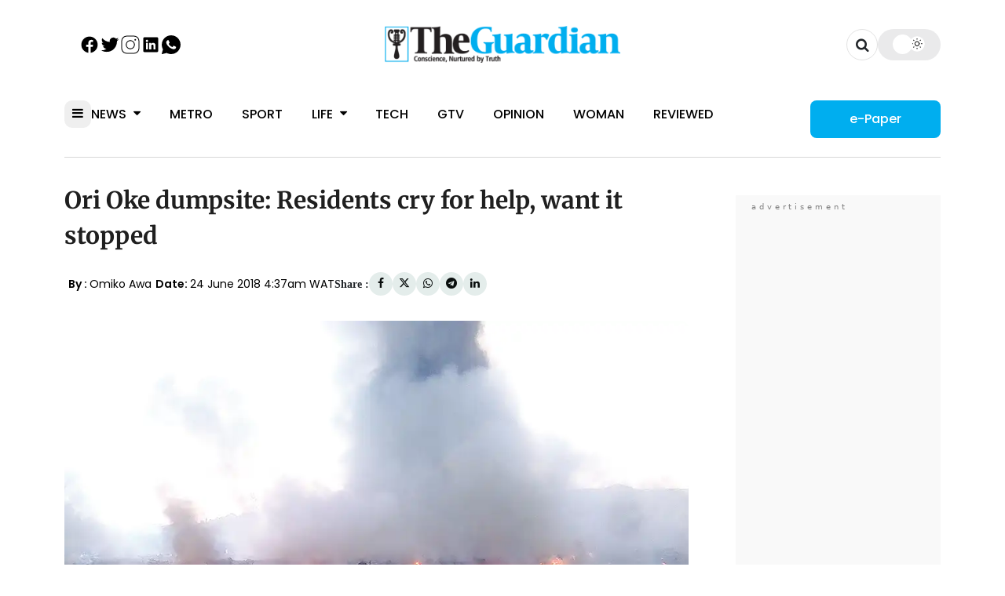

--- FILE ---
content_type: application/javascript; charset=UTF-8
request_url: https://guardian.ng/cdn-cgi/challenge-platform/scripts/jsd/main.js
body_size: 4516
content:
window._cf_chl_opt={uYln4:'g'};~function(T4,R,f,Q,b,k,I,h){T4=E,function(c,W,TK,T3,a,A){for(TK={c:471,W:473,a:507,A:456,g:430,Z:513,X:510,x:532,z:496,s:477},T3=E,a=c();!![];)try{if(A=-parseInt(T3(TK.c))/1*(parseInt(T3(TK.W))/2)+-parseInt(T3(TK.a))/3*(parseInt(T3(TK.A))/4)+-parseInt(T3(TK.g))/5+parseInt(T3(TK.Z))/6+parseInt(T3(TK.X))/7+-parseInt(T3(TK.x))/8*(-parseInt(T3(TK.z))/9)+parseInt(T3(TK.s))/10,A===W)break;else a.push(a.shift())}catch(g){a.push(a.shift())}}(T,233902),R=this||self,f=R[T4(501)],Q={},Q[T4(502)]='o',Q[T4(500)]='s',Q[T4(461)]='u',Q[T4(464)]='z',Q[T4(506)]='n',Q[T4(497)]='I',Q[T4(480)]='b',b=Q,R[T4(519)]=function(W,A,g,Z,TX,TZ,Tg,T9,x,z,s,i,D,H){if(TX={c:466,W:527,a:462,A:466,g:418,Z:474,X:534,x:418,z:534,s:517,i:468,D:444,H:437,v:518},TZ={c:446,W:444,a:495},Tg={c:483,W:433,a:470,A:476},T9=T4,null===A||A===void 0)return Z;for(x=L(A),W[T9(TX.c)][T9(TX.W)]&&(x=x[T9(TX.a)](W[T9(TX.A)][T9(TX.W)](A))),x=W[T9(TX.g)][T9(TX.Z)]&&W[T9(TX.X)]?W[T9(TX.x)][T9(TX.Z)](new W[(T9(TX.z))](x)):function(F,TT,U){for(TT=T9,F[TT(TZ.c)](),U=0;U<F[TT(TZ.W)];F[U]===F[U+1]?F[TT(TZ.a)](U+1,1):U+=1);return F}(x),z='nAsAaAb'.split('A'),z=z[T9(TX.s)][T9(TX.i)](z),s=0;s<x[T9(TX.D)];i=x[s],D=o(W,A,i),z(D)?(H=D==='s'&&!W[T9(TX.H)](A[i]),T9(TX.v)===g+i?X(g+i,D):H||X(g+i,A[i])):X(g+i,D),s++);return Z;function X(F,U,T8){T8=E,Object[T8(Tg.c)][T8(Tg.W)][T8(Tg.a)](Z,U)||(Z[U]=[]),Z[U][T8(Tg.A)](F)}},k=T4(523)[T4(450)](';'),I=k[T4(517)][T4(468)](k),R[T4(445)]=function(W,A,Tz,TE,g,Z,X,x){for(Tz={c:454,W:444,a:444,A:424,g:476,Z:484},TE=T4,g=Object[TE(Tz.c)](A),Z=0;Z<g[TE(Tz.W)];Z++)if(X=g[Z],X==='f'&&(X='N'),W[X]){for(x=0;x<A[g[Z]][TE(Tz.a)];-1===W[X][TE(Tz.A)](A[g[Z]][x])&&(I(A[g[Z]][x])||W[X][TE(Tz.g)]('o.'+A[g[Z]][x])),x++);}else W[X]=A[g[Z]][TE(Tz.Z)](function(z){return'o.'+z})},h=function(Tu,Tm,Tp,Td,TS,TC,W,a,A){return Tu={c:494,W:508},Tm={c:434,W:434,a:476,A:434,g:472,Z:492},Tp={c:444},Td={c:444,W:492,a:483,A:433,g:470,Z:483,X:470,x:455,z:476,s:455,i:476,D:476,H:455,v:476,n:434,F:476,U:434,e:455,S:476,d:455,N:476,m:434,M:476,l:472},TS={c:526,W:492},TC=T4,W=String[TC(Tu.c)],a={'h':function(g){return g==null?'':a.g(g,6,function(Z,To){return To=E,To(TS.c)[To(TS.W)](Z)})},'g':function(Z,X,x,TL,z,s,i,D,H,F,U,S,N,M,J,T0,T1,T2){if(TL=TC,null==Z)return'';for(s={},i={},D='',H=2,F=3,U=2,S=[],N=0,M=0,J=0;J<Z[TL(Td.c)];J+=1)if(T0=Z[TL(Td.W)](J),Object[TL(Td.a)][TL(Td.A)][TL(Td.g)](s,T0)||(s[T0]=F++,i[T0]=!0),T1=D+T0,Object[TL(Td.Z)][TL(Td.A)][TL(Td.g)](s,T1))D=T1;else{if(Object[TL(Td.Z)][TL(Td.A)][TL(Td.X)](i,D)){if(256>D[TL(Td.x)](0)){for(z=0;z<U;N<<=1,M==X-1?(M=0,S[TL(Td.z)](x(N)),N=0):M++,z++);for(T2=D[TL(Td.s)](0),z=0;8>z;N=N<<1|1.64&T2,M==X-1?(M=0,S[TL(Td.i)](x(N)),N=0):M++,T2>>=1,z++);}else{for(T2=1,z=0;z<U;N=T2|N<<1,X-1==M?(M=0,S[TL(Td.D)](x(N)),N=0):M++,T2=0,z++);for(T2=D[TL(Td.H)](0),z=0;16>z;N=N<<1|T2&1,M==X-1?(M=0,S[TL(Td.v)](x(N)),N=0):M++,T2>>=1,z++);}H--,H==0&&(H=Math[TL(Td.n)](2,U),U++),delete i[D]}else for(T2=s[D],z=0;z<U;N=N<<1|1.04&T2,M==X-1?(M=0,S[TL(Td.F)](x(N)),N=0):M++,T2>>=1,z++);D=(H--,H==0&&(H=Math[TL(Td.U)](2,U),U++),s[T1]=F++,String(T0))}if(D!==''){if(Object[TL(Td.a)][TL(Td.A)][TL(Td.g)](i,D)){if(256>D[TL(Td.e)](0)){for(z=0;z<U;N<<=1,X-1==M?(M=0,S[TL(Td.S)](x(N)),N=0):M++,z++);for(T2=D[TL(Td.d)](0),z=0;8>z;N=N<<1|1&T2,M==X-1?(M=0,S[TL(Td.N)](x(N)),N=0):M++,T2>>=1,z++);}else{for(T2=1,z=0;z<U;N=T2|N<<1,X-1==M?(M=0,S[TL(Td.i)](x(N)),N=0):M++,T2=0,z++);for(T2=D[TL(Td.x)](0),z=0;16>z;N=T2&1.55|N<<1,M==X-1?(M=0,S[TL(Td.F)](x(N)),N=0):M++,T2>>=1,z++);}H--,H==0&&(H=Math[TL(Td.m)](2,U),U++),delete i[D]}else for(T2=s[D],z=0;z<U;N=1&T2|N<<1,M==X-1?(M=0,S[TL(Td.v)](x(N)),N=0):M++,T2>>=1,z++);H--,0==H&&U++}for(T2=2,z=0;z<U;N=1.57&T2|N<<1,M==X-1?(M=0,S[TL(Td.M)](x(N)),N=0):M++,T2>>=1,z++);for(;;)if(N<<=1,M==X-1){S[TL(Td.M)](x(N));break}else M++;return S[TL(Td.l)]('')},'j':function(g,TN,Tk){return TN={c:455},Tk=TC,null==g?'':''==g?null:a.i(g[Tk(Tp.c)],32768,function(Z,TI){return TI=Tk,g[TI(TN.c)](Z)})},'i':function(Z,X,x,Ty,z,s,i,D,H,F,U,S,N,M,J,T0,T2,T1){for(Ty=TC,z=[],s=4,i=4,D=3,H=[],S=x(0),N=X,M=1,F=0;3>F;z[F]=F,F+=1);for(J=0,T0=Math[Ty(Tm.c)](2,2),U=1;T0!=U;T1=S&N,N>>=1,0==N&&(N=X,S=x(M++)),J|=U*(0<T1?1:0),U<<=1);switch(J){case 0:for(J=0,T0=Math[Ty(Tm.c)](2,8),U=1;U!=T0;T1=N&S,N>>=1,N==0&&(N=X,S=x(M++)),J|=U*(0<T1?1:0),U<<=1);T2=W(J);break;case 1:for(J=0,T0=Math[Ty(Tm.W)](2,16),U=1;U!=T0;T1=N&S,N>>=1,0==N&&(N=X,S=x(M++)),J|=U*(0<T1?1:0),U<<=1);T2=W(J);break;case 2:return''}for(F=z[3]=T2,H[Ty(Tm.a)](T2);;){if(M>Z)return'';for(J=0,T0=Math[Ty(Tm.c)](2,D),U=1;U!=T0;T1=S&N,N>>=1,0==N&&(N=X,S=x(M++)),J|=U*(0<T1?1:0),U<<=1);switch(T2=J){case 0:for(J=0,T0=Math[Ty(Tm.A)](2,8),U=1;U!=T0;T1=S&N,N>>=1,N==0&&(N=X,S=x(M++)),J|=(0<T1?1:0)*U,U<<=1);z[i++]=W(J),T2=i-1,s--;break;case 1:for(J=0,T0=Math[Ty(Tm.A)](2,16),U=1;U!=T0;T1=N&S,N>>=1,N==0&&(N=X,S=x(M++)),J|=(0<T1?1:0)*U,U<<=1);z[i++]=W(J),T2=i-1,s--;break;case 2:return H[Ty(Tm.g)]('')}if(s==0&&(s=Math[Ty(Tm.W)](2,D),D++),z[T2])T2=z[T2];else if(i===T2)T2=F+F[Ty(Tm.Z)](0);else return null;H[Ty(Tm.a)](T2),z[i++]=F+T2[Ty(Tm.Z)](0),s--,F=T2,s==0&&(s=Math[Ty(Tm.W)](2,D),D++)}}},A={},A[TC(Tu.W)]=a.h,A}(),V();function V(E0,TJ,TM,TG,c,W,a,A,g){if(E0={c:427,W:457,a:417,A:422,g:440,Z:516,X:524},TJ={c:417,W:422,a:524},TM={c:498},TG=T4,c=R[TG(E0.c)],!c)return;if(!O())return;(W=![],a=c[TG(E0.W)]===!![],A=function(TP,Z){if(TP=TG,!W){if(W=!![],!O())return;Z=y(),j(Z.r,function(X){Y(c,X)}),Z.e&&K(TP(TM.c),Z.e)}},f[TG(E0.a)]!==TG(E0.A))?A():R[TG(E0.g)]?f[TG(E0.g)](TG(E0.Z),A):(g=f[TG(E0.X)]||function(){},f[TG(E0.X)]=function(TO){TO=TG,g(),f[TO(TJ.c)]!==TO(TJ.W)&&(f[TO(TJ.a)]=g,A())})}function G(c,Tr,Tc){return Tr={c:443},Tc=T4,Math[Tc(Tr.c)]()<c}function Y(a,A,E1,Tj,g,Z,X){if(E1={c:487,W:457,a:537,A:439,g:465,Z:533,X:537,x:503,z:441,s:465,i:452,D:436},Tj=T4,g=Tj(E1.c),!a[Tj(E1.W)])return;A===Tj(E1.a)?(Z={},Z[Tj(E1.A)]=g,Z[Tj(E1.g)]=a.r,Z[Tj(E1.Z)]=Tj(E1.X),R[Tj(E1.x)][Tj(E1.z)](Z,'*')):(X={},X[Tj(E1.A)]=g,X[Tj(E1.s)]=a.r,X[Tj(E1.Z)]=Tj(E1.i),X[Tj(E1.D)]=A,R[Tj(E1.x)][Tj(E1.z)](X,'*'))}function P(Ti,TW,c){return Ti={c:427,W:536},TW=T4,c=R[TW(Ti.c)],Math[TW(Ti.W)](+atob(c.t))}function j(c,W,TF,Tn,Tv,TH,TR,a,A,g){TF={c:427,W:451,a:438,A:453,g:515,Z:521,X:428,x:530,z:420,s:457,i:479,D:423,H:460,v:469,n:425,F:425,U:449,e:425,S:449,d:457,N:421,m:508,M:447},Tn={c:463},Tv={c:431,W:431,a:537,A:459},TH={c:479},TR=T4,a=R[TR(TF.c)],console[TR(TF.W)](R[TR(TF.a)]),A=new R[(TR(TF.A))](),A[TR(TF.g)](TR(TF.Z),TR(TF.X)+R[TR(TF.a)][TR(TF.x)]+TR(TF.z)+a.r),a[TR(TF.s)]&&(A[TR(TF.i)]=5e3,A[TR(TF.D)]=function(Tf){Tf=TR,W(Tf(TH.c))}),A[TR(TF.H)]=function(TQ){TQ=TR,A[TQ(Tv.c)]>=200&&A[TQ(Tv.W)]<300?W(TQ(Tv.a)):W(TQ(Tv.A)+A[TQ(Tv.W)])},A[TR(TF.v)]=function(Tw){Tw=TR,W(Tw(Tn.c))},g={'t':P(),'lhr':f[TR(TF.n)]&&f[TR(TF.F)][TR(TF.U)]?f[TR(TF.e)][TR(TF.S)]:'','api':a[TR(TF.d)]?!![]:![],'payload':c},A[TR(TF.N)](h[TR(TF.m)](JSON[TR(TF.M)](g)))}function T(E2){return E2='display: none,FhxK2mzS6ngyYsPfa-lTCkuerVE7j954R3bDqJQO8Bdcp0IZ+HXoiLWMUNtwvGA$1,getOwnPropertyNames,appendChild,jsd,uYln4,chlApiClientVersion,152SFxKla,event,Set,/b/ov1/0.7229242765118291:1766650942:avp5hjOqr6x7XlBdcelpKdcWAJ08vwwWvx7Ip-vGZ3I/,floor,success,readyState,Array,body,/jsd/oneshot/d39f91d70ce1/0.7229242765118291:1766650942:avp5hjOqr6x7XlBdcelpKdcWAJ08vwwWvx7Ip-vGZ3I/,send,loading,ontimeout,indexOf,location,chctx,__CF$cv$params,/cdn-cgi/challenge-platform/h/,HkTQ2,1265375jlvAKV,status,chlApiRumWidgetAgeMs,hasOwnProperty,pow,getPrototypeOf,detail,isNaN,_cf_chl_opt,source,addEventListener,postMessage,createElement,random,length,kuIdX1,sort,stringify,contentWindow,href,split,log,error,XMLHttpRequest,keys,charCodeAt,4XAEIQb,api,kgZMo4,http-code:,onload,undefined,concat,xhr-error,symbol,sid,Object,chlApiSitekey,bind,onerror,call,23515FYnbSV,join,28xcRreM,from,now,push,556760ynSORg,style,timeout,boolean,chlApiUrl,navigator,prototype,map,contentDocument,msg,cloudflare-invisible,function,errorInfoObject,/invisible/jsd,TbVa1,charAt,tabIndex,fromCharCode,splice,40131zURoIw,bigint,error on cf_chl_props,iframe,string,document,object,parent,clientInformation,removeChild,number,184719DdZBAv,hdHllArvlYuU,gwUy0,3078796CTmsDw,isArray,catch,1785210ALyIKr,toString,open,DOMContentLoaded,includes,d.cookie,mlwE4,[native code],POST,Function,_cf_chl_opt;mhsH6;xkyRk9;FTrD2;leJV9;BCMtt1;sNHpA9;GKPzo4;AdbX0;REiSI4;xriGD7;jwjCc3;agiDh2;MQCkM2;mlwE4;kuIdX1;aLEay4;cThi2,onreadystatechange'.split(','),T=function(){return E2},T()}function o(W,A,g,TY,T6,Z){T6=(TY={c:512,W:418,a:511,A:418,g:488},T4);try{return A[g][T6(TY.c)](function(){}),'p'}catch(X){}try{if(A[g]==null)return A[g]===void 0?'u':'x'}catch(x){return'i'}return W[T6(TY.W)][T6(TY.a)](A[g])?'a':A[g]===W[T6(TY.A)]?'C':A[g]===!0?'T':!1===A[g]?'F':(Z=typeof A[g],T6(TY.g)==Z?C(W,A[g])?'N':'f':b[Z]||'?')}function C(c,W,Th,T5){return Th={c:522,W:483,a:514,A:470,g:424,Z:520},T5=T4,W instanceof c[T5(Th.c)]&&0<c[T5(Th.c)][T5(Th.W)][T5(Th.a)][T5(Th.A)](W)[T5(Th.g)](T5(Th.Z))}function O(TD,Ta,c,W,a){return TD={c:536,W:475},Ta=T4,c=3600,W=P(),a=Math[Ta(TD.c)](Date[Ta(TD.W)]()/1e3),a-W>c?![]:!![]}function L(c,TA,T7,W){for(TA={c:462,W:454,a:435},T7=T4,W=[];c!==null;W=W[T7(TA.c)](Object[T7(TA.W)](c)),c=Object[T7(TA.a)](c));return W}function y(Ts,TB,a,A,g,Z,X){TB=(Ts={c:442,W:499,a:478,A:525,g:493,Z:419,X:528,x:448,z:504,s:482,i:485,D:505},T4);try{return a=f[TB(Ts.c)](TB(Ts.W)),a[TB(Ts.a)]=TB(Ts.A),a[TB(Ts.g)]='-1',f[TB(Ts.Z)][TB(Ts.X)](a),A=a[TB(Ts.x)],g={},g=mlwE4(A,A,'',g),g=mlwE4(A,A[TB(Ts.z)]||A[TB(Ts.s)],'n.',g),g=mlwE4(A,a[TB(Ts.i)],'d.',g),f[TB(Ts.Z)][TB(Ts.D)](a),Z={},Z.r=g,Z.e=null,Z}catch(x){return X={},X.r={},X.e=x,X}}function K(A,g,Te,Tb,Z,X,x,z,s,i,D,H){if(Te={c:486,W:452,a:427,A:428,g:438,Z:530,X:535,x:490,z:453,s:515,i:521,D:479,H:423,v:467,n:509,F:481,U:438,e:491,S:432,d:438,N:458,m:531,M:429,l:489,J:426,T0:439,T1:529,T2:421,TS:508},Tb=T4,!G(.01))return![];X=(Z={},Z[Tb(Te.c)]=A,Z[Tb(Te.W)]=g,Z);try{x=R[Tb(Te.a)],z=Tb(Te.A)+R[Tb(Te.g)][Tb(Te.Z)]+Tb(Te.X)+x.r+Tb(Te.x),s=new R[(Tb(Te.z))](),s[Tb(Te.s)](Tb(Te.i),z),s[Tb(Te.D)]=2500,s[Tb(Te.H)]=function(){},i={},i[Tb(Te.v)]=R[Tb(Te.g)][Tb(Te.n)],i[Tb(Te.F)]=R[Tb(Te.U)][Tb(Te.e)],i[Tb(Te.S)]=R[Tb(Te.d)][Tb(Te.N)],i[Tb(Te.m)]=R[Tb(Te.d)][Tb(Te.M)],D=i,H={},H[Tb(Te.l)]=X,H[Tb(Te.J)]=D,H[Tb(Te.T0)]=Tb(Te.T1),s[Tb(Te.T2)](h[Tb(Te.TS)](H))}catch(v){}}function E(B,c,W){return W=T(),E=function(a,R,f){return a=a-417,f=W[a],f},E(B,c)}}()